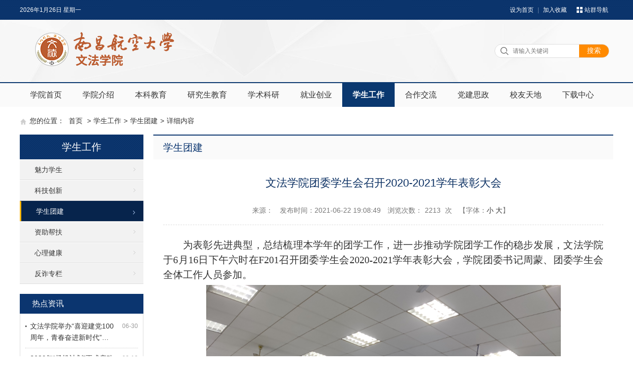

--- FILE ---
content_type: text/html; charset=utf-8
request_url: https://wenfa.nchu.edu.cn/xsfc/xstj/content_106799
body_size: 14796
content:
<!DOCTYPE html>
<html>
<head>
    <meta http-equiv="Content-Type" content="text/html; charset=utf-8" />
    <meta name="application-name" content="文法学院 - 南昌航空大学" />
    <meta http-equiv="X-UA-Compatible" content="IE=edge" />
    <meta name="renderer" content="webkit" />
    <meta name="format-detection" content="telephone=no, email=no">
    <meta name="HandheldFriendly" content="true" />
    <meta name ="SiteName" content = "文法学院 - 南昌航空大学" />
<meta name ="SiteDomain" content = "wenfa.nchu.edu.cn" />
<meta name ="SiteIDCode" content = "" />
<meta name ="ColumnName" content = "学生团建" />
<meta name ="ColumnDescription" content = "学生团建" />
<meta name ="ColumnKeywords" content = "学生团建" />
<meta name ="ColumnType" content = "学生团建" />
<meta name ="ArticleTitle" content = "文法学院团委学生会召开2020-2021学年表彰大会" />
<meta name ="PubDate" content = "2021-06-22 19:08" />
<meta name ="ContentSource" content = "本站发布" />
<meta name ="Keywords" content = "" />
<meta name ="Author" content = "" />
<meta name ="Description" content = "为表彰先进典型，总结梳理本学年的团学工作，进一步推动学院团学工作的稳步发展，文法学院于6月16日下午六时在F201召开团委学生会2020-2021学年表彰大会，学院团委书记周蒙、团委学生会全体工作人员参加。
在齐唱团歌后，团委副书记洪茹同学对本学期开展的“学党史、强信念、跟党走”党史学习教育系列活动进行总结。随后，洪茹、秦玮蔚、丁敬哲、董硕四名同学依次进行述职，从工作内容、成长经历、能力提升和未来展望几个方面分享了自身的所思、所想、所得。会议最后，由周蒙老师宣读表彰名单，为优秀部门、优秀干部和优秀干事颁奖。在讲话中，她对全体工作人员一直以来的辛勤付出表现感谢和肯定，勉励全体学生干部要以此次表彰" />
<meta name ="Image" content = "https://wenfa.nchu.edu.cn/upload/wenfa/contentmanage/article/image/2021/06/22/b17dd3f6e15b48a58fea397963308c8a.png" />
<meta name ="Url" content = "http://wenfa.nchu.edu.cn/xsfc/xstj/content_106799" />
<meta name ="SiteId" content = "71" />

      
    <title>文法学院团委学生会召开2020-2021学年表彰大会_学生团建_学生工作_文法学院 - 南昌航空大学</title>
    <link href="/content/_common/assets/content/font-awesome.min.css?v=eZrrJcwDc_3uDhsdt61sL2oOBY362qM3lon1gyExkL0" rel="stylesheet" />
    <link href="/content/_common/base/css/fontpower-webfont.css?v=s9cOw4BG4-2AKiRw7Gd-c4xe3gJ2nW9OfSVGyA6p9v0" rel="stylesheet" />
    <link href="/content/_common/base/css/power.css?v=o2n3j0q0zbqyYzkc6tVtSPqToH5YvICIfLI-xq6pv-Y" rel="stylesheet" />
    

<script src="/content/_common/assets/scripts/jquery.min.js?v=_JqT3SQfawRcv_BIHPThkBvs0OEvtFFmqPF_lYI_Cxo"></script>
<script src="/content/_common/assets/scripts/jquery-migrate.min.js?v=UnTxHm-zKuDPLfufgEMnKGXDl6fEIjtM-n1Q6lL73ok"></script>
    <script src="/content/_common/assets/scripts/js.cookie.js?v=fSOF1sQ7YWzpm5g9GTJEMuHwRVYeXuKA1RgI-Y-FJkQ"></script>
    <script src="/content/_common/base/js/webcommon.js?v=ljW6i7rKHEUp59lc_zfhwnswI9i0_GLgUiLfR8GAMUw"></script>
    <script src="/content/_common/base/js/layer/layer.js?v=7ulLQZouH0p6VGUW90LUI9QTNlL8MitIZ-oprJ0wBTA"></script>
    <script src="/content/_common/base/js/jquery.superslide.js?v=-uTqIzBVTtTOpcse3fJI4HgptWeGwENKZhqVGlgg0aI"></script>
    <script src="/content/_common/assets/scripts/qrcode.min.js?v=VwTSk-oDc8NacK7415pFFRIgTj-o9BNTdIxOht_a-q0"></script>
    <script src="/content/_common/base/js/power.core.js?v=8VaqCndCsvvwN_WRkqmKC1m7mEU11hQeEr0GJs3Raxo"></script>
    <script src="/content/_common/base/js/power.security.csrf.js?v=-NeDFzKy4NqA-WcwXnwG7GQS7J55rKlQwwA1P9qfbCQ"></script>
    <script src="/content/_common/base/js/power.config.js?v=gMBZnapYuyb7W6lHxkmbDF5LJa0KPIuu0Uo6zUnI4cw"></script>
    <script src="/content/_common/base/js/power.loadgrayscale.js?v=tSaIbhddqyAHEWXm2Q3XnODfNUXEf599_9HDO-S9CF8"></script>
    <script src="/content/_common/assets/scripts/js-xss-1.0.14.js?v=gXfKF4SfsQggRzt5--R_1qzX_ALk0NUX4SyKT4W9CVM"></script>
    <script src="/content/_common/base/js/power.ui.captcha.js?v=Cegq4_PrIWi3ZVkSo6W3Wk3dlGLajS8QNhg0q86TqCY"></script>
    <script src="/content/_common/base/js/power.ui.js?v=dzxdCRk-tCmkPLzVW16gMY5Go0SsnQaYwZ7SGgTfgEA"></script>
    
    <link href="/content/wenfa/base/css/module.css?v=oZI90K_LPJUyRuwcRX3LDPbzGel3_MCYJ7cQpXQ1dAs" rel="stylesheet" type="text/css" />
    <link href="/content/wenfa/base/css/default.css?v=GKQhyTNljGa13eEgP8iGpVocrezMwEDtLF-PzqpiGbo" rel="stylesheet" type="text/css" />
    
    <link href="/content/_common/base/css/power-comment.css?v=Bd-9dNNh5g5xe4p9NpBja_U8MSRa20sdpT-5IYr2spg" rel="stylesheet" />
    <link href="/content/wenfa/contentmanage/css/page.css?v=utReIx7yubUnaXI45NBSSQGmLsGHy6rgpBD7CApX_UE" rel="stylesheet" />


</head>
<body>
    
<script src="/content/_common/base/js/browserlowversiontips.js?v=vdcWtikkxhFHbopFV4JXHgTs766wwJDF1f1_h38h8-Q"></script>
<script>
</script>
    
<div class="wrap">
    



<div class="topBar">
    <div class="siteWidth clearfix">
        <span class="links">
            <a class="setHome" onClick="SetHome(this,'https://wenfa.nchu.edu.cn')">设为首页</a> | <a class="fav" href="javascript:AddFavorite('https://wenfa.nchu.edu.cn','文法学院 - 南昌航空大学')">加入收藏</a>


<dl class="site" id="siteLast">
    <dt>站群导航</dt>
    <dd>
            <h3 class="h"><span><a href="https://www.nchu.edu.cn" target="_bank">南昌航空大学</a></span></h3>
                <h3><span>党政管理</span><i></i></h3>
                <ul>
                            <li><a href="https://dzb.nchu.edu.cn">党办校办</a></li>
                            <li><a href="https://zzb.nchu.edu.cn">组织部</a></li>
                            <li><a href="https://xcb.nchu.edu.cn">党委宣传部</a></li>
                            <li><a href="https://jiwei.nchu.edu.cn">纪委</a></li>
                            <li><a href="https://tzb.nchu.edu.cn">统战部</a></li>
                            <li><a href="https://jgdw.nchu.edu.cn">机关党委</a></li>
                            <li><a href="https://xgc.nchu.edu.cn">学工处</a></li>
                            <li><a href="https://xlzx.nchu.edu.cn">心理咨询中心</a></li>
                            <li><a href="https://zhzy.nchu.edu.cn">保卫处</a></li>
                            <li><a href="https://fzgh.nchu.edu.cn">发展规划处</a></li>
                            <li><a href="https://rsc.nchu.edu.cn">人事处</a></li>
                            <li><a href="https://jwc.nchu.edu.cn">教务处</a></li>
                            <li><a href="https://kjc.nchu.edu.cn">科技处</a></li>
                            <li><a href="https://jcc.nchu.edu.cn">计划财务处</a></li>
                            <li><a href="https://zsjy.nchu.edu.cn">招生就业管理处</a></li>
                            <li><a href="https://sjc.nchu.edu.cn">审计处</a></li>
                            <li><a href="https://hq.nchu.edu.cn">后勤管理处</a></li>
                            <li><a href="https://jjc.nchu.edu.cn">基建处</a></li>
                            <li><a href="https://ssc.nchu.edu.cn">国有资产与实验室管理处</a></li>
                            <li><a href="https://intl.nchu.edu.cn">国际合作与交流处</a></li>
                            <li><a href="https://ltxc.nchu.edu.cn">离退休处</a></li>
                            <li><a href="https://yjs.nchu.edu.cn">研究生院/研究生工作部</a></li>
                </ul>
                <h3><span>群团机构</span><i></i></h3>
                <ul>
                            <li><a href="https://tuanwei.nchu.edu.cn">校团委</a></li>
                            <li><a href="https://chgh.nchu.edu.cn">工会委员会</a></li>
                </ul>
                <h3><span>教学机构</span><i></i></h3>
                <ul>
                            <li><a href="https://mse.nchu.edu.cn">材料科学与工程学院</a></li>
                            <li><a href="https://huanhua.nchu.edu.cn">环境与化学工程学院</a></li>
                            <li><a href="https://hkzzgc.nchu.edu.cn">航空制造与机械工程学院</a></li>
                            <li><a href="https://sie.nchu.edu.cn">信息工程学院</a></li>
                            <li><a href="https://waiyu.nchu.edu.cn">外国语学院</a></li>
                            <li><a href="https://fxq.nchu.edu.cn">航空宇航学院</a></li>
                            <li><a href="https://sx.nchu.edu.cn">数学与信息科学学院</a></li>
                            <li><a href="https://cgxy.nchu.edu.cn">仪器科学与光电工程学院</a></li>
                            <li><a href="https://em.nchu.edu.cn">经济管理学院</a></li>
                            <li><a href="https://tiyu.nchu.edu.cn">体育学院</a></li>
                            <li><a href="https://tujian.nchu.edu.cn">土木与交通学院</a></li>
                            <li><a href="https://art.nchu.edu.cn">艺术与设计学院</a></li>
                            <li><a href="https://mkszyxy.nchu.edu.cn">马克思主义学院</a></li>
                            <li><a href="https://wenfa.nchu.edu.cn">文法学院</a></li>
                            <li><a href="https://music.nchu.edu.cn">航空服务与音乐学院</a></li>
                            <li><a href="https://ss.nchu.edu.cn">软件学院</a></li>
                            <li><a href="https://gjxy.nchu.edu.cn">国际教育学院</a></li>
                            <li><a href="https://hk.nchu.edu.cn">民航学院（飞行学院）</a></li>
                            <li><a href="https://jxjy.nchu.edu.cn">职业与继续教育学院</a></li>
                            <li><a href="https://gc.nchu.edu.cn">工程训练中心</a></li>
                            <li><a href="https://csc.nchu.edu.cn">创新创业学院</a></li>
                            <li><a href="https://dlny.nchu.edu.cn">动力与能源学院（航空发动机学院）</a></li>
                            <li><a href="https://xp.nchu.edu.cn">孝彭书院</a></li>
                </ul>
                <h3><span>教辅科研</span><i></i></h3>
                <ul>
                            <li><a href="https://zbcg.nchu.edu.cn">招标采购中心</a></li>
                            <li><a href="https://pinggu.nchu.edu.cn">教育教学评估中心</a></li>
                            <li><a href="https://nic.nchu.edu.cn">现教与信息中心</a></li>
                            <li><a href="https://lib.nchu.edu.cn">图书馆</a></li>
                            <li><a href="https://dag.nchu.edu.cn">档案馆</a></li>
                            <li><a href="https://yiyuan.nchu.edu.cn">校医院</a></li>
                            <li><a href="https://fuxiao.nchu.edu.cn">附属学校</a></li>
                            <li><a href="https://zcgs.nchu.edu.cn">昌航资产公司</a></li>
                            <li><a href="https://fxcs.nchu.edu.cn">分析测试中心</a></li>
                            <li><a href="https://pec.nchu.edu.cn">物理实验中心</a></li>
                            <li><a href="https://szjyzx.nchu.edu.cn">大学生素质教育中心</a></li>
                </ul>
                <ul>
                </ul>
    </dd>
</dl>
<script>hover($("#siteLast"),"on"); //显示站群导航 </script>
        </span>
        <script src="/content/_common/base/js/show_date.js?type=1"></script>
    </div>
</div>
<!-- header S -->
<header id="header">
    <div class="siteWidth logoBar">
        <h1 class="logo" title="文法学院 - 南昌航空大学">
            <a href="https://wenfa.nchu.edu.cn"><img src="/upload/main/site/logo/image/1b508b9703a0483f939ead4b3c28b31a.png" /></a>
        </h1>
        

<link href="/content/_common/search/css/modal.css?v=4GMyKC5VWxoNHQBXL0og_GmY6pcxdSLoGyFQ459Mfa8" rel="stylesheet" />

<div class="s-form">
    <div class="input-box">
        <input type="text" class="from-control" id="inputkeyword" maxlength="50" name="wd" data-url="/SearchKeywordRecord/GetAssociativeWord" placeholder="请输入关键词" autocomplete="off" value="" spellcheck="false">
        <div class="dropdown-word">
            <ul></ul>
        </div>
    </div>
    <div class="btn-box">
        <input type="hidden" id="loweridentifier" name="lsi" value="">
        <a class="searchBtn" href="javascript:gSearch()" data-val-captcha-visible-url="/captcha/IsValCodeVisible">搜索</a>
    </div>
</div>



<div id="VolidateCodeDiv" class="modal in" aria-hidden="false" style="display: none;">
    <div class="modal-dialog">
        <div class="modal-content">
            <div class="modal-header">
                <button type="button" class="close"><span aria-hidden="true">×</span></button>
                <h4 class="modal-title">搜索过于频繁，请输入验证码</h4>
            </div>
            <div class="modal-body">
                <div class="container-fluid">
                    <div style="max-height: 600px;">
                        <input id='js-ticket-search' name='CaptchaTicket' type='hidden' data-val='true' data-val-required='请点击验证!'>
                        <input id='js-ticketId-search' name='CaptchaTicketId' type='hidden'>
                        <input id='js-btn-verify-search' type='button' value='点击验证' class='form-control btn btn-gray btn-block'>
                        <span class='field-validation-valid' hidden data-valmsg-for='Ticket' id='captchaticketvalid-search' data-valmsg-replace='true'></span>
                        <input data-val="true" data-val-captcha-url="/captcha/validate" id="SearchValidateCode" type="hidden">
                    </div>
                </div>
            </div>
            <div class="modal-footer">
                <a class="btn btn-sm btn-primary" id="confirmNotApprove" data-ajax="true" data-id="search">确定</a>
            </div>
        </div>
    </div>
</div>
<div class="modal-backdrop in"></div>

<script src="/content/_common/base/js/power.security.csrf.js?v=-NeDFzKy4NqA-WcwXnwG7GQS7J55rKlQwwA1P9qfbCQ"></script>
<script src="/content/_common/fulltextsearch/js/default-site-search-box.js?v=ACbRoVJ1FKhz3DPPasjDsHsQ1_UuxB_R9plewrmw4O4"></script>
<script src="/content/_common/fulltextsearch/js/power.fulltextsearch.captchamodal.js?v=xi94hUdgZ170pmxL0k0TGjz9ofVU68k7E9l1p_G4KYc"></script>
<script src="/content/_common/fulltextsearch/js/power.fulltextsearch.wordselect.js?v=7kwztIYCApMr45et6iWJ_WrdP4LBiURt5p0JCB0P0R8"></script>
<script>
    document.getElementById("inputkeyword").onkeydown = function (e) {
        e = e || window.event;
        if (e.keyCode == 13) {
            gSearch();
        }
    };

    function checkChinese(obj) {
        if (obj.length != 0) {
            if (obj.match(/^[\u4e00-\u9fa5]+$/))
                return true;
            else
                return false;
        } else {
            return false;
        }
    }
    function textlength(str) {
        var len = 0;
        for (var i = 0; i < str.length; i++) {
            var c = str.charCodeAt(i);
            //单字节加1
            if ((c >= 0x0001 && c <= 0x007e) || (0xff60 <= c && c <= 0xff9f)) {
                len++;
            }
            else {
                len += 2;
            }
        }

        return len;
    };

    function gSearch() {
        var normalsearch = $("#normalsearch").val();
        var indexitemid = $('#indexitemid').val();
        var keyword = $('[id=inputkeyword]').filter(':visible').val();
        var route = "s";

        var siteIdentifier = $('#loweridentifier').val();

        var kword = '';
        var isSearch = true;
        // 判断关键词是否含有空格
        if (keyword.indexOf(" ") > -1) {
            var arr = keyword.split(' ');
            var ii = arr.length;
            while (ii--) {
                // 判断是中文还是英文
                if (checkChinese(arr[ii])) {
                    //判断中文字节是否大于2个字，少于2个字移除。
                    if (textlength(arr[ii]) < 4) {
                        arr.splice(ii, 1);
                    }
                }
            }

            kword = arr.join(' ');
        }
        else {
            // 不含有空格就判断是中文还是英文
            if (checkChinese(keyword)) {
                //判断中文字节是否大于2个字，少于2个字提示。
                if (textlength(keyword) < 4) {
                    alert("搜索关键词必须大于或等于2个字符！");
                    isSearch = false;
                }
                else {
                    kword = keyword;
                }
            } else {
                kword = keyword;
            }
        }

        //少于2个字不允许搜索。
        if (!isSearch) {
            return;
        }

        keyword = kword;

        if (keyword == '' || keyword == "请输入关键词") {
            alert("请输入关键词");
        } else {
            var params = "";
            if (normalsearch && normalsearch === 'true') {
                params += '&st=2' +
                    '&ns=' +
                    normalsearch +
                    '&iiid=' +
                    indexitemid;
            }

            if (siteIdentifier && siteIdentifier != "") {
                params += '&lsi=' + siteIdentifier;
            }

            validateCode(function () {
                var siteId = 71;
                var validCode = $("#SearchValidateCode").val();
                window.location =
                    'https://wenfa.nchu.edu.cn/' + route + '?sid=' + siteId + '&wd=' + encodeURIComponent(keyword) + params + '&vc=' + validCode;
            });
        }
    }
</script>
    </div>

    <div class="nav">
        <div class="siteWidth">
            

<ul id="mainNav" class="mainNav">
    <li class="li1 first1" id="li-home">
        <h3 class="h1">
                <a class="a1" href='https://wenfa.nchu.edu.cn'>学院首页</a>
        </h3>
    </li>

        <li class="li1 hasUl1" id="li-xyjs">
            <h3 class="h1">
                <a class="a1" href="/xyjs" title="学院介绍">学院介绍</a>
            </h3>
                <ul class="ul1">
                        <li class="li2 first2 hasUl2" id="li-yzjy">
                            <h3 class="h2"><a class="a2" href="/xyjs/yzjy" title="院长寄语">院长寄语</a></h3>
                        </li>
                        <li class="li2 hasUl2" id="li-xyjj">
                            <h3 class="h2"><a class="a2" href="/xyjs/xyjj" title="学院简介">学院简介</a></h3>
                        </li>
                        <li class="li2 hasUl2" id="li-xrld">
                            <h3 class="h2"><a class="a2" href="/xyjs/xrld" title="现任领导">现任领导</a></h3>
                        </li>
                        <li class="li2 hasUl2" id="li-xyjg">
                            <h3 class="h2"><a class="a2" href="/xyjs/xyjg" title="学院机构">学院机构</a></h3>
                        </li>
                        <li class="li2 hasUl2" id="li-xyfg">
                            <h3 class="h2"><a class="a2" href="/xyjs/xyfg" title="学院风光">学院风光</a></h3>
                        </li>
                        <li class="li2 hasUl2" id="li-zsxx">
                            <h3 class="h2"><a class="a2" href="/xyjs/zsxx" target="_blank" title="系部介绍">系部介绍</a></h3>
                        </li>
                        <li class="li2 last2 hasUl2" id="li-xyzd">
                            <h3 class="h2"><a class="a2" href="/xyjs/xyzd" target="_blank" title="学院制度">学院制度</a></h3>
                        </li>
                </ul>
        </li>
        <li class="li1 hasUl1" id="li-bkjy">
            <h3 class="h1">
                <a class="a1" href="/bkjy" target="_blank" title="本科教育">本科教育</a>
            </h3>
                <ul class="ul1">
                        <li class="li2 first2 hasUl2" id="li-zyjs">
                            <h3 class="h2"><a class="a2" href="/bkjy/zyjs" title="专业介绍">专业介绍</a></h3>
                        </li>
                        <li class="li2 hasUl2" id="li-jxtd">
                            <h3 class="h2"><a class="a2" href="/bkjy/jxtd" title="教学团队">教学团队</a></h3>
                        </li>
                        <li class="li2 last2 hasUl2" id="li-sjjx">
                            <h3 class="h2"><a class="a2" href="/bkjy/sjjx" title="本科教育教学审核评估专栏">本科教育教学审核评估专栏</a></h3>
                        </li>
                </ul>
        </li>
        <li class="li1 hasUl1" id="li-yjsjy">
            <h3 class="h1">
                <a class="a1" href="/yjsjy" title="研究生教育">研究生教育</a>
            </h3>
                <ul class="ul1">
                        <li class="li2 last2 hasUl2" id="li-ssdjj">
                            <h3 class="h2"><a class="a2" href="/yjsjy/ssdjj" title="硕士点简介">硕士点简介</a></h3>
                        </li>
                </ul>
        </li>
        <li class="li1 hasUl1" id="li-xsky">
            <h3 class="h1">
                <a class="a1" href="/xsky" title="学术科研">学术科研</a>
            </h3>
                <ul class="ul1">
                        <li class="li2 last2 hasUl2" id="li-xsdt">
                            <h3 class="h2"><a class="a2" href="/xsky/xsdt" title="学术动态">学术动态</a></h3>
                        </li>
                </ul>
        </li>
        <li class="li1 hasUl1" id="li-jycy">
            <h3 class="h1">
                <a class="a1" href="/jycy" title="就业创业">就业创业</a>
            </h3>
                <ul class="ul1">
                        <li class="li2 first2 hasUl2" id="li-jyxx">
                            <h3 class="h2"><a class="a2" href="/jycy/jyxx" title="就业信息">就业信息</a></h3>
                        </li>
                        <li class="li2 hasUl2" id="li-jyzc">
                            <h3 class="h2"><a class="a2" href="/jycy/jyzc" title="就业政策">就业政策</a></h3>
                        </li>
                        <li class="li2 hasUl2" id="li-jyzd">
                            <h3 class="h2"><a class="a2" href="/jycy/jyzd" title="就业指导">就业指导</a></h3>
                        </li>
                        <li class="li2 last2 hasUl2" id="li-cybf">
                            <h3 class="h2"><a class="a2" href="/jycy/cybf" title="创业帮扶">创业帮扶</a></h3>
                        </li>
                </ul>
        </li>
        <li class="li1 hasUl1 on1" id="li-xsfc">
            <h3 class="h1">
                <a class="a1" href="/xsfc" title="学生工作">学生工作</a>
            </h3>
                <ul class="ul1">
                        <li class="li2 first2 hasUl2" id="li-mlxs">
                            <h3 class="h2"><a class="a2" href="/xsfc/mlxs" title="魅力学生">魅力学生</a></h3>
                        </li>
                        <li class="li2 hasUl2" id="li-kjcx">
                            <h3 class="h2"><a class="a2" href="/xsfc/kjcx" title="科技创新">科技创新</a></h3>
                        </li>
                        <li class="li2 hasUl2 on2" id="li-xstj">
                            <h3 class="h2"><a class="a2" href="/xsfc/xstj" title="学生团建">学生团建</a></h3>
                        </li>
                        <li class="li2 hasUl2" id="li-zzbf">
                            <h3 class="h2"><a class="a2" href="/xsfc/zzbf" title="资助帮扶">资助帮扶</a></h3>
                        </li>
                        <li class="li2 hasUl2" id="li-xljk">
                            <h3 class="h2"><a class="a2" href="/xsfc/xljk" title="心理健康">心理健康</a></h3>
                        </li>
                        <li class="li2 last2 hasUl2" id="li-xljk2">
                            <h3 class="h2"><a class="a2" href="/xsfc/xljk2" title="反诈专栏">反诈专栏</a></h3>
                        </li>
                </ul>
        </li>
        <li class="li1 hasUl1" id="li-hzjl">
            <h3 class="h1">
                <a class="a1" href="/hzjl" title="合作交流">合作交流</a>
            </h3>
                <ul class="ul1">
                        <li class="li2 first2 hasUl2" id="li-lxxx">
                            <h3 class="h2"><a class="a2" href="/hzjl/lxxx" title="留学信息">留学信息</a></h3>
                        </li>
                        <li class="li2 last2 hasUl2" id="li-hzbx">
                            <h3 class="h2"><a class="a2" href="/hzjl/hzbx" title="合作办学">合作办学</a></h3>
                        </li>
                </ul>
        </li>
        <li class="li1 hasUl1" id="li-djsz">
            <h3 class="h1">
                <a class="a1" href="/djsz" title="党建思政">党建思政</a>
            </h3>
                <ul class="ul1">
                        <li class="li2 first2 hasUl2" id="li-zzjg">
                            <h3 class="h2"><a class="a2" href="/djsz/zzjg" title="组织机构">组织机构</a></h3>
                        </li>
                        <li class="li2 hasUl2" id="li-gzzd">
                            <h3 class="h2"><a class="a2" href="/djsz/gzzd" title="规章制度">规章制度</a></h3>
                        </li>
                        <li class="li2 last2 hasUl2" id="li-ztjy">
                            <h3 class="h2"><a class="a2" href="/djsz/ztjy" target="_blank" title="学习教育">学习教育</a></h3>
                        </li>
                </ul>
        </li>
        <li class="li1 hasUl1" id="li-xytd">
            <h3 class="h1">
                <a class="a1" href="/xytd" title="校友天地">校友天地</a>
            </h3>
                <ul class="ul1">
                        <li class="li2 last2 hasUl2" id="li-xydt">
                            <h3 class="h2"><a class="a2" href="/xytd/xydt" title="校友动态">校友动态</a></h3>
                        </li>
                </ul>
        </li>
        <li class="li1 hasUl1" id="li-xzzx">
            <h3 class="h1">
                <a class="a1" href="/xzzx" title="下载中心">下载中心</a>
            </h3>
                <ul class="ul1">
                        <li class="li2 first2 hasUl2" id="li-jswd">
                            <h3 class="h2"><a class="a2" href="/xzzx/jswd" title="教师文档">教师文档</a></h3>
                        </li>
                        <li class="li2 last2 hasUl2" id="li-xswd">
                            <h3 class="h2"><a class="a2" href="/xzzx/xswd" title="学生文档">学生文档</a></h3>
                        </li>
                </ul>
        </li>
</ul>

    <script type="text/javascript">
        (function () {
            var navST;
            var navST1;
            var name = 'mainNav';
            var t = 200;
            var type = 2;
            var removeOn = 'False';
            var effect = 'fade';
            var appendItem = '#';
            var li = "#" + name + " li";
            var index = 0;

            if (!$("#" + name + " .li1").hasClass("on1")) {
                $("#" + name + " .li1").first().addClass("on1");
            } //默认第一个加.on1类
            index = $("#" + name + " .li1").index($("#" + name + " .on1"));

            //鼠标离开导航后，回复默认.on1类位置
            $("#" + name)
                .hover(
                    function () {
                        if (navST1 != null) {
                            clearTimeout(navST1);
                        }
                    },
                    function () {
                        navST1 = setTimeout(function () {
                            $("#" + name + " .li1").removeClass("on1").eq(index).addClass("on1");
                        },
                            500);
                    }
                );

            if (type == '1') {
                li = "#" + name + " .li1";
            }
            if (appendItem != '#') { //插入内容
                var appendHtml = $(appendItem).html();
                $(li).first().append(appendHtml);
                $(appendItem).remove();
            }

            if (type == '3') {
                $("#" + name + " .on1").find("ul").first().show();
            }

            $(li)
                .hover(function () {
                    var curItem = $(this);
                    var onNum = (curItem.attr("class").split(" "))[0].replace("li", "");
                    $(li).removeClass("on" + onNum);
                    curItem.addClass("on" + onNum);
                    navST = setTimeout(function () { //延时触发

                        if ($("ul:first", curItem).css("display") != "block") {
                            $(li + " .ul" + onNum).hide();
                            if (effect == 'fade') {
                                $("ul:first", curItem).fadeIn(t);
                            } else {
                                $("ul:first", curItem).slideDown(t);
                            }
                        };
                        navST = null;
                    },
                        t);
                },
                    function () {
                        if (navST != null) {
                            clearTimeout(navST);
                        }
                        if (type == '1' || type == '2') {
                            if (effect == 'fade') {
                                $(this).find("ul").first().fadeOut(t);
                            } else {
                                $(this).find("ul").first().slideUp(t);
                            }
                        }
                        if (removeOn == 'True') {
                            $(this).removeClass("on1");
                        }
                    },
                    t); //end hover
        })()
    </script>

        </div>
    </div>


</header>
<!-- header E -->
    

<div class="path">
<em>您的位置： </em><a href="/">首页</a>
&gt;<a href="/xsfc" title="学生工作">学生工作</a>&gt;<a href="/xsfc/xstj" title="学生团建">学生团建</a>&gt;<span>详细内容</span></div>
<!-- content S -->
<div id="content">
    <!-- side S -->
    <aside class="side">
        


         <div id="sideMenu">
            <div class="hd">
                <h3><span>学生工作</span></h3>
            </div>
            <div class="bd">
                <ul class="menuList">
                        <li><a href="/xsfc/mlxs" title="魅力学生">魅力学生</a></li>
                        <li><a href="/xsfc/kjcx" title="科技创新">科技创新</a></li>
                        <li class="on"><a href="/xsfc/xstj" title="学生团建">学生团建</a></li>
                        <li><a href="/xsfc/zzbf" title="资助帮扶">资助帮扶</a></li>
                        <li><a href="/xsfc/xljk" title="心理健康">心理健康</a></li>
                        <li><a href="/xsfc/xljk2" title="反诈专栏">反诈专栏</a></li>
                </ul>
            </div>
        </div>

<script>
    if (jQuery("#sideMenu .bd li").size() === 0) {
        jQuery("#sideMenu").hide();
    }
</script>
    <div id="datalist"></div>
<input data-ajax="true" data-ajax-areaName="" data-ajax-cacheMinutes="15" data-ajax-mode="after" data-ajax-parameter="{&quot;NodeId&quot;:7000033}" data-ajax-partial-view-name="侧栏-热点资讯" data-ajax-update="#datalist" data-ajax-url="/Ajax/AjaxPartial" data-ui-type="ajaxpartial" type="hidden"></input>
    </aside>
    <!-- side E -->
    <!-- mainContent S -->
    <div class="mainContent">
        <div class="mainBox">
            <div class="mHd">

                <h3><span>学生团建</span></h3>
            </div>
            <div class="mBd">

                <!-- 正文内容 S -->
                




                <article class="articleCon">
                    <div class="printArea" data-power-area='content'>
                        <!-- 标题 -->
                        <h2 class="title">
                            文法学院团委学生会召开2020-2021学年表彰大会
                            <div class="subheading"></div>
                        </h2>
                        <div class="property">
                            <span>来源： </span> <span>发布时间：2021-06-22 19:08:49</span> <span>浏览次数：<span data-power-hits-action="/contentmanage/ajax/getandupdate" data-power-hits-count="2181" data-power-hits-id="106799" data-power-hits-mold="article" data-power-hits-nodeid="7000033" data-power-hits-open="true"></span> 次</span> <span class="size">【字体：<a href="javascript:;" data-power-command="reducefont">小</a> <a href="javascript:;" data-power-command="enlargefont">大</a>】</span>
                            
<span class="" id="content_AdminEdit"></span>
<script>
    $(function () {
        if (106799> 0) {
            var url = '/contentmanage/article/ajaxcheckcontentedit/106799';
            var currentPageUrl = window.location.href;

            var params = new URLSearchParams(currentPageUrl);
            if (params.has('ispreview') && params.get('ispreview') === 'true') {
                return;
            }
            
            $.get(url, function (data) {
                if (data.Code == 0 && data.Url != '') {
                    $("#content_AdminEdit").html("【<a href='" + data.Url + "' target='_blank'>进入后台编辑</a>】")
                }
            })
        }
    });
</script>
                        </div>
                        <!-- 正文 -->
                        <div class="conTxt" data-power-defaultFontSize="14" data-power-defaultLineHeight="2" data-power-imgMaxWidth="800">
                            <p style="text-indent: 40px; text-align: justify; line-height: 150%"><span style="font-family: 仿宋; line-height: 150%; font-size: 20px"><span style="font-family: 仿宋">为表彰先进典型，总结梳理本学年的团学工作，进一步推动学院团学工作的稳步发展，文法学院于</span><span style="font-family: 仿宋">6月16日下午六时在F201召开团委学生会2020-2021学年表彰大会，学院团委书记周蒙、团委学生会全体工作人员参加。</span></span></p><p style="text-align: center"><span style="font-family: 仿宋; line-height: 150%; font-size: 20px"><span style="font-family: 仿宋"><img src="/upload/wenfa/contentmanage/article/image/2021/06/22/b17dd3f6e15b48a58fea397963308c8a.png" alt="b17dd3f6e15b48a58fea397963308c8a.png"></span></span></p><p style="text-align: center"><span style="font-family: 仿宋; line-height: 150%; font-size: 20px"><span style="font-family: 仿宋"><img src="/upload/wenfa/contentmanage/article/image/2021/06/22/1e1be8d0df6646b1ab542fa79b02d312.png" alt="1e1be8d0df6646b1ab542fa79b02d312.png"></span></span></p><p style="text-indent: 40px; text-align: justify; line-height: 150%"><span style="font-family: 仿宋; line-height: 150%; font-size: 20px"><span style="font-family: 仿宋">在齐唱团歌后，团委副书记洪茹同学对本学期开展的</span><span style="font-family: 仿宋">“学党史、强信念、跟党走”党史学习教育系列活动进行总结。随后，洪茹、秦玮蔚、丁敬哲、董硕四名同学依次进行述职，从工作内容、成长经历、能力提升和未来展望几个方面分享了自身的所思、所想、所得。会议最后，由周蒙老师宣读表彰名单，为优秀部门、优秀干部和优秀干事颁奖。在讲话中，她对全体工作人员一直以来的辛勤付出表现感谢和肯定，勉励全体学生干部要以此</span></span><span style="font-family: 仿宋; line-height: 150%; font-size: 20px">次</span><span style="font-family: 仿宋; line-height: 150%; font-size: 20px">表彰大会为契机，总结经验和教训，认真思考和谋划今后的工作，同心同德、共同奋斗，努力开创学院团学工作的新局面。</span></p><p><br></p>
                            



<div class="auditRecordcss">
</div>
                        </div>
                    </div>
                    


                    


                    

                    



                    <div class="userControl">

                        <a href="javascript:;" class="dyBtn" data-power-command="printarea">【打印正文】</a>
                    </div>

                    


<div class="others" id="prevAndNextContent"></div>
<input type="hidden" name="isPreview" value="1" />

<script>
    if ($("input[name='isPreview']").val() == "1") {
        $.ajax({
            url:
                "/contentmanage/ajax/getprevandnextcontent?nodeId=7000033&contentId=106799&moldType=Article&showPublishTime=true&prevClass=prev&nextClass=next&unit=%e6%9d%a1&priorityOrderByPublishDate=False",
            success: function (view) {
                $('#prevAndNextContent').html(view.html);
            }
        });
    }
</script>
                </article>
                <!-- 正文内容 E -->

            </div>
        </div>
    </div>
    <!-- mainContent E -->
</div>


<!-- content E -->



<input type="hidden" id="allowDownloadVideo" value="false" />



<!-- footer S -->
<footer id="footer">
    <div class="siteWidth">
        <ul class="links">



            <li  class="li1 first  ">
                <a class="tit" href="/qt/yssm" title="隐私说明">隐私说明</a>
            </li>
            <li  class="li2  ">
                <a class="tit" href="/qt/wzdt" title="网站地图">网站地图</a>
            </li>
            <li  class="li3  ">
                <a class="tit" href="/qt/yjfk" title="意见反馈">意见反馈</a>
            </li>
            <li  class="li4 last  ">
                <a class="tit" href="/qt/lxwm" title="联系我们">联系我们</a>
            </li>
 </ul>
        <div class="copyRight">
            <p>all rights reserved 　 南昌航空大学文法学院版权所有</p><p><br></p>
        </div>
       
    </div>
</footer>
<!-- footer E -->
</div>

        <input type="hidden" id="currentsiteinfo" data-siteurl="71" data-siteidentifier="wenfa" data-domain="wenfa" data-enablecatalogdomain="False" data-siteajaxrequestprefix="/" data-discolorationstylecode="" />
        <script>
            window.top.siteId = 71;
            window.sessionStorage['disallowSavePdf_71'] = false;
        </script>
        <script src="/content/_common/base/js/power.js?v=3PPwagqmXQVrpJCQUtRBCZckC3aVdGdJwtSVvVPpGjs"></script>
    <script src="/content/_common/assets/scripts/jweixin.min.js?v=dDYm9BFFSUhk0GMNp3VV9HU3d6tsJTZUov7WHPoPh84"></script>
    <script src="/content/_common/base/js/power-weixinshare.js?v=X5H2_jE-DjZHVC4tS4FOe_vVTit9zpdkFNxfI5hgxZI"></script>
    <script src="/content/_common/base/js/jquery.gbk.js?v=l4cODD4_VbZ3qnfhFACwYN6CCkcGAs8rF4H43bEuuWw"></script>
    <script src="/content/_common/base/js/grayscale.js?v=NhOkL8z9FP_XF2XbMVMheqz3rzAzdbqOQ6Ugn1KFcew"></script>
    <script src="/content/_common/base/js/power.loadgrayscaleforie.js?v=ut3URo2Ih340lrVjqmSurHhTHQeGu429552kivU7YRA"></script>
    
    
    <script src="/content/_common/assets/scripts/jquery.PrintArea.js?v=qwy14mCQT5G0YGaCpemeJ9wBcWSzdEb6xa0FWZ5PxEg"></script>
    <script src="/content/_common/assets/ueditor/ueditor.parse.min.js?v=YnODmPc6IJftFt2hSd8zhcAA4DtfR0Fwm1nhfZVpCo8"></script>
    <script src="/content/_common/base/js/article.js?v=r15U2XKdcSohOx8GVEMRBy7jvic4rX8tiFWxMvXPaC4"></script>


    <script>
        // 批量替换三级域名站点链接https为http
        var host = window.location.host;
        var reg = new RegExp('https:\/\/' + host, 'g');
        if (host.split('.').length > 4) {
            $("a").each(function(i, e) {
                $(this).prop("outerHTML", $(this).prop("outerHTML").replace(reg, 'http://' + host));
            })
        }
    </script>
</body>
</html>

--- FILE ---
content_type: text/css
request_url: https://wenfa.nchu.edu.cn/content/wenfa/base/css/module.css?v=oZI90K_LPJUyRuwcRX3LDPbzGel3_MCYJ7cQpXQ1dAs
body_size: 2871
content:
@charset "utf-8";
/*
    Css for PEL,    ver 1.0
    CopyRight By Dongyi Network Technology CO.,Ltd Design Center

    所有网站通用模块，可根据自身网站修改
*/

/* 通用信息列表DOT */
.infoList{ text-align:left;}
.infoList li {height:30px;line-height:30px;overflow:hidden;padding-left: 14px;background: url(../img/icons-share.png) no-repeat 0 13px;}
.infoList li a{overflow:hidden;}
.infoList li .date{float:right;color:#999;}

/* infoListA */
.infoListA li{line-height: 23px;padding: 9px 0 9px 10px;border-bottom:1px dotted #ccc;overflow:hidden;background: url(../img/icons-share.png) 0 19px no-repeat;}
.infoListA .last{border-bottom:0}
.infoListA .date{color:#999;float:right;font-size:12px;margin-left: 10px;}

/* infoListB */
.infoListB li{margin-bottom: 7px;padding-bottom: 7px;border-bottom:1px dotted #ccc;overflow:hidden;}
.infoListB .date{display:block;color:#999;padding-left:20px;background: url(../img/icons.png) -1px -453px no-repeat;}
.infoListB a{display:block;line-height: 21px;height: 42px;overflow:hidden;}

/* 通用带图片的信息列表_普通式 */
.picList li{ text-align:left;  }
.picList li .pic img{ width:148px; height:110px; border:1px solid #bdbdbd; background:#fff;   }
.picList li .pic a:hover img{ border-color:#aaa;  }
.picList li .title{ padding-top:5px;  }

/* 通用带图片的信息列表_普通式 - 横排浮动 */
.picListFl{ overflow:hidden; zoom:1;  }
.picListFl li{width: 200px;margin: 11px;text-align:center;float:left;_display:inline;}
.picListFl li .pic img{width:100%;height: 150px;}
.picListFl li .pic a:hover img{ border-color:#f60;  }
.picListFl li .title{ padding-top:5px; line-height:22px; height:44px; }

/* 内容带图片的信息列表_普通式 - 左图片右文字 */
.txtPicList li{ overflow:hidden; background:url("images/share/dotted.gif") repeat-x bottom; padding-bottom:10px;  margin-bottom:10px;    }
.txtPicList li .pic{ width:96px; float:left;   }
.txtPicList li .pic img{ width:90px; height:90px; padding:2px; border:1px solid #ddd; background:#fff;   }
.txtPicList li .pic a:hover img{ border-color:#aaa;  }
.txtPicList li .con{ width:230px; float:left; padding-left:8px;   }
.txtPicList li .title{ height:28px; line-height:28px; font-size:14px; color:#c00; font-weight:bold;   }
.txtPicList li .title a{ color:#c00;  }
.txtPicList li .intro{ color:#666; line-height:20px;   }
.txtPicList li .intro .more{ color:#c00; font-size:12px; }

/* 内容带图片的信息列表_普通式 - 上图片下文字 */
.txtPicListB li{width:250px; padding:0 19px; float:left;}
.txtPicListB li .pic{}
.txtPicListB li .pic img{width:250px;height: 180px;}
.txtPicListB li .title{ height:32px; line-height:32px; padding-top:4px; white-space: nowrap; text-overflow: ellipsis; overflow:hidden; text-align:left;}
.txtPicListB li .title span{padding-right:20px;}
.txtPicListB li .title a{font-size:14px;color: #046abb;}
.txtPicListB li .intro{ color:#666;  }
.txtPicListB li .intro .more{ color:#f60;  }

/* 头条图文信息列表_普通式 */
.topicList li{ height:24px; line-height:24px; overflow:hidden;  }
.topicList li.noData{padding-left:12px;background: url(../img/icons.png) no-repeat 0px -794px; }
.topicList li .date{ float:right; color:#999;  }
.topicList .t {overflow: hidden;height: auto;margin-bottom: 7px;border-bottom: 1px dotted #ccc;padding-bottom: 10px;}
.topicList .t .title{text-align: left;overflow:hidden;height: 24px;line-height: 24px;}
.topicList .t .tit{font-size:16px; }
.topicList .t .intro{color: #999;text-align:left;font-size:12px;line-height: 24px;height: 48px;overflow: hidden;padding-top: 8px;text-indent: 2em;}
.topicList .t .intro .more{float: none; height:20px; line-height:20px; padding:0 4px; color:#cf1b0c; text-indent:0; }
.topicList li.n {height:30px;line-height:30px;overflow:hidden;background: url(../img/icons-share.png) no-repeat 0px 12px;padding: 0 5px 0 13px;white-space: nowrap;text-overflow: ellipsis;}
.topicList li.n .date{float:right;color:#bcbcbc;}
/* 有图片时追加的类 class="topicList topicHasPic"  */
.topicHasPic .t{overflow:hidden; zoom:1; }
.topicHasPic .pic{ float:left; margin-right:20px;}
.topicHasPic .pic img{width:160px;height: 120px;}
.topicHasPic .con{overflow:hidden;zoom:1;border-bottom: 1px dotted #ccc;height: 119px;}


/* 焦点图切换-广告 */
.slideBox{ height:100px; overflow:hidden; position:relative; }
.slideBox .hd{ position:absolute; z-index:1; right:5px; bottom:5px; }
.slideBox .hd ul{ overflow:hidden; zoom:1; float:left;  }
.slideBox .hd ul li{ float:left; margin-right:2px;  width:16px; height:16px; line-height:16px; text-align:center; background:#000; cursor:pointer; color:#fff; filter:alpha(opacity=60);opacity:0.6;   }
.slideBox .hd ul li.on{ background:#f00;   font-weight:bold; filter:alpha(opacity=100);opacity:1;  }
.slideBox .bd{ position:relative; z-index:0; }
.slideBox .bd .pic{ height:100px;  }
.slideBox .bd .con{ display:none; }


/* 焦点图切换- 数字 */
.focusBox{width:350px; overflow:hidden; position:relative;  }
.focusBox .hd{position:absolute;z-index:1;right:0px;bottom: 55px;}
.focusBox .hd ul{ overflow:hidden; zoom:1; float:left;  }
.focusBox .hd ul li{float:left;margin-right:6px;width: 12px;height: 12px;text-align:center;background:#fff;cursor:pointer;-webkit-border-radius: 12px;-moz-border-radius: 12px;border-radius: 12px;}
.focusBox .hd ul li span{display:none}
.focusBox .hd ul li.on{ background:#F9AF2F;  color:#fff;   }
.focusBox .bd{ position:relative; height:270px; overflow:hidden; }
.focusBox .bd li{position:relative}
.focusBox .bd .pic{ position:relative; z-index:0; line-height:0;}
.focusBox .bd .pic img{ width:100%; height:270px; border:0;   }
.focusBox .bd .con{ position:absolute; width:100%;  z-index:1; bottom:0; height:48px; line-height:48px; text-align:left; }
.focusBox .bd .con .title{text-align: center;position:absolute;width:100%;bottom:0;left:0;z-index:1;}
.focusBox .bd .con .title a{ color:#fff; padding-left:10px; text-decoration:none;   }
.focusBox .bd .con .titleBg{ position:absolute; width:100%; z-index:0; bottom:0; left:0; background:#000; filter:alpha(opacity=60);opacity:0.6; height:48px;   }


/*-- 网站地图 --*/
.siteMap{ padding:0 10px; overflow:hidden; zoom:1; }
.siteMap .li1{margin-bottom: 20px;}
.siteMap .h1{height:40px;line-height:40px;border-bottom: 1px dotted #ccc;background:#fff;}
.siteMap .h1 .a1{font:normal 16px/40px "Microsoft YaHei";_font-weight:bold;color: #0B356F;padding-left:10px;}
.siteMap .ul1{ padding:10px 20px; zoom:1; display:block !important; }
.siteMap .li2{  display:inline-block; *display:inline; zoom:1; padding-right:10px; vertical-align:top;  }
.siteMap .a2{ color:#666;   }
.siteMap .ul2{ padding:0 0 20px 0; }
.siteMap .li3{  line-height:18px;  display:inline-block; *display:inline; zoom:1;   }
.siteMap .a3{ color:#999; padding-right:10px; margin-right:10px;   border-right:1px solid #ddd;  }
.siteMap .last3 .a3{ border-right:0;  }


/* url_方块样式分页 */
.page{font-size: 0;text-align: center;padding: 25px 0;clear:both; line-height:26px;}
.page a,.page span{vertical-align: top;font-size:14px;display:inline-block; *display:inline;zoom:1;border:1px solid #d4d4d4;padding:4px 15px;margin-right:5px;}
.page a:hover {border:1px solid #FF8A00; text-decoration:none; color:#FF8A00;}
.page .current{ background:#FF8A00; border:1px solid #FF8A00; color:#fff !important;}
.page select{height: 18px;line-height: 18px;padding:0 8px;background:#fff;border:0;border:none;vertical-align:middle;}

/*--
颜色代码
#1E72B4 深蓝色标题
#C4DEF8 淡蓝色边框
--*

--- FILE ---
content_type: text/css
request_url: https://wenfa.nchu.edu.cn/content/wenfa/base/css/default.css?v=GKQhyTNljGa13eEgP8iGpVocrezMwEDtLF-PzqpiGbo
body_size: 3787
content:
@charset "UTF-8";
/*
    Css for PEL,    ver 1.0
    CopyRight By Dongyi Network Technology CO.,Ltd Design Center

    本网站通用布局
*/
/* Css Reset */
body, div, dl, dt, dd, ul, ol, li, h1, h2, h3, h4, h5, h6, pre, form, fieldset, input, textarea, p, blockquote, th, td, img {padding: 0;margin: 0;}
table { border-collapse: collapse; border-spacing: 0; }
fieldset, img { vertical-align: top; border: 0; }
address, caption, cite, code, dfn, em, th, var, i { font-weight: normal; font-style: normal;  }
ol, ul, li { list-style: none; }
div, dl, dt, dd, ol, ul, li {zoom: 1;}
caption, th { text-align: left; }
h1, h2, h3, h4, h5, h6 { font-weight: normal;font-size: 100%;}
q:before, q:after { content: ''; }
abbr, acronym { border: 0; }
article,aside,dialog,footer,header,section,footer,nav,figure,menu,time{margin: 0;padding: 0;display:block;zoom:1;}

/* Public */
body {min-width:1200px;color: #333;font-size: 14px;line-height:1.8;font-family:"Microsoft YaHei", 'PingFang SC',SimSun,Arial,Helvetica,Tahoma,sans-serif;text-align: center;-webkit-text-size-adjust: none;background: #fff;}
a { color: #333; text-decoration: none; outline: none; }
a:hover {color: #c00;text-decoration: underline;}
.clearbox { border: none; border-top: 1px solid transparent !important; clear: both; font-size: 0; height: 0; line-height: 0; margin-top: -1px !important; visibility: hidden; }
.blank { display: block; height: 10px; font-size: 0px; line-height: 0; overflow: hidden; clear: both; }
.clearfix:after { content: "."; display: block; height: 0; clear: both; visibility: hidden; }
* html .clearfix { height: 1%; }
* + html .clearfix { min-height: 1%; }
.fl { float: left; }
.fr { float: right; }
.hide { display: none; }
input[type=button], input[type=submit], input[type=file], button{ cursor: pointer; -webkit-appearance: none; -webkit-border-radius:0; -moz-border-radius:0; border-radius:0; }

.wrap{margin:0 auto;}
.oh{overflow:hidden;}
.siteWidth{width:1200px; margin:0 auto; overflow:hidden;position:relative;}

/*顶部 S*/
#header .siteWidth{overflow:visible;}
#header{position: relative;z-index: 3;background: url(../img/header.jpg) center 0 no-repeat #fafafa;}
#header .logoBar{height: 126px;position:relative;z-index: 3;}
#header .logo{position:absolute;top: 25px;left: 30px;}
#header .logo img{max-width:880px; max-height:70px}

.topBar{position:relative;z-index:5;height:40px;line-height:40px;background:url(../img/topbar.jpg) #0A386F;color:#fff;text-align:left;font-size:12px;}
.topBar .siteWidth{overflow:visible;}
.topBar .links{float:right;color: #657FA4;z-index:3;}
.topBar .links .setHome,.topBar .links .fav{margin: 0 5px;color:#fff;cursor:pointer;}

/* 站群导航-公共 */
#siteLast{position: relative;}
#siteLast dt {cursor: pointer;}
#siteLast dd{display:none; width:900px; position:absolute;  background:#fff; text-align:left; color:#333; max-height:500px; overflow:auto; padding:10px}
#siteLast dd h3{ text-align:left; margin:0 10px; position:relative; font-size:14px; font-weight:bold; line-height:34px; display:block; overflow:hidden;}
#siteLast dd h3.h i{display:none;}
#siteLast dd h3 span{float:left; height:34px; line-height:34px; padding:0 15px 0 0; background:#ffffff; position:relative; z-index:2;}
#siteLast dd h3 i{ content:""; display:block; height:1px; line-height:0; font-size:0; background:#eeeeee; top:16px; right:0; width:100%; position:absolute; z-index:1;}
#siteLast dd table{border-collapse: collapse;border-spacing: 0; font-size:12px; width:100%}
#siteLast dd table td{padding-top:10px; padding-bottom:10px; overflow:hidden}
#siteLast dd table .tdlab{width:90px; text-align:right; padding-right:20px; vertical-align:middle; line-height:26px; font-weight:bold; }
#siteLast dd ul{overflow:hidden;}
#siteLast dd ul li{width:18%; margin-left:2%; float:left; height:26px; line-height:26px; overflow:hidden}
#siteLast dd ul li a{color:#333}
#siteLast dd ul li a:hover{color:#c00;}
#siteLast dd table.up{background:#f7f7f7}
#siteLast.on dd{display:block;}

/* 站群导航-个性 */
#siteLast{display: inline-block; *display:inline;zoom:1;}
#siteLast dt{padding: 0 10px 0 28px;display: inline-block; *display:inline;zoom:1;background: url(../img/icons.png) 7px 14px no-repeat;color: #fff;}
#siteLast a{ padding:0; margin:0;}
#siteLast dd{ color:#333; font-size:12px;}
#siteLast li a{ cursor:pointer;}
#siteLast.on dt{ background-color:#F9AF2F; color:#fff;}
#siteLast.on dd{;right:0;top: 40px;width: 810px;border: 3px solid #F9AF2F;-webkit-box-shadow:0px 4px 8px rgba(0, 0, 0, .3);-moz-box-shadow:0px 4px 8px rgba(0, 0, 0, .3);box-shadow:0px 4px 8px rgba(0, 0, 0, .3);}

/* 搜索栏 */
.s-form{position: absolute;top: 49px;right: 8px;width: 204px;height: 26px;overflow:hidden;border: 1px solid #ddd;padding-left: 26px;background: url(../img/icons.png) 10px -200px no-repeat #fff;-webkit-border-radius:30px;-moz-border-radius:30px;border-radius:30px;}
.s-form .select-box{ display:none }
.s-form .input-box{ float:left; }
.s-form .input-box input{display:block;width: 124px;height: 22px;line-height: 22px;border:0;font-size:12px;outline: none;padding: 2px 10px;background: none;}
.s-form .btn-box{position:absolute;right:0;top: 0;}
.s-form .btn-box .searchBtn{display:block;width: 60px;height: 26px;background: #FF8A00;text-align:center;outline:none;border:0;color:#fff;}
.s-form .btn-box .searchBtn:hover{background:#e07900; text-decoration:none}
/*顶部 E*/

.banner{width:100%; text-align:center;}
#content{width:1200px;margin: 0 auto 30px auto;text-align:left;position:relative;z-index:1;}
#content:after { content: "."; display: block; height: 0; clear: both; visibility: hidden; }

.pageBanner{height:160px; background:url(../img/pagebanner.jpg) center 0 no-repeat; position:relative; z-index:0}

/*导航 */
.nav{height: 48px;line-height: 48px;position: relative;z-index: 2;border-top: 2px solid #0A386F;}
.mainNav a:hover{text-decoration:none}
.mainNav{font-size:16px;position:relative;zoom:1;}
.mainNav:after{content:".";display:block;height:0;clear:both;visibility:hidden;} 
.mainNav .li1{ text-align: center;  float:left; position:relative;  }
.mainNav .a1{float:left;display:block;zoom:1;padding: 0 21px;}
.mainNav .a1:hover{ text-decoration:none; color:#fff }
.mainNav .on1 .a1{background:#0A386F;color:#fff;font-weight: bold;}
.mainNav .ul1{overflow:hidden;line-height:28px;position:absolute;left:0;top:47px;width: 100%;display:none;padding-bottom: 5px;background:#0A386F;}
.mainNav .li2{ vertical-align:top; }
.mainNav .a2{font-size: 14px;display:block;line-height: 20px;padding: 7px; color:#fff}
.mainNav .a2:hover{background: #FF8A00;color:#fff;text-decoration:none;}

.content{position:relative; z-index:99;}

/*侧栏 */
.side{width: 250px;float: left;}
.mainContent{overflow:hidden;float: right;width: 930px;} 

/*底部 */
#footer{clear: both;padding:30px 0;background: #0A386F;text-align:center;color:#fff;}
#footer a{color:#fff}
#footer .siteWidth{overflow:hidden;}
#footer .links{padding:0 0 10px 0;}
#footer .links li{ display:inline-block; *display:inline; zoom:1; margin-right:15px;}
.friendLinks {margin: 0 auto;width: 1200px;clear: both;overflow: hidden;line-height: 30px;}
.friendLinks .title{font-size: 20px;color: #9A0000; float:left; display:block; }
.friendLinks select{font-size:14px;margin: 0 0 0 17px;border:1px solid #ddd;background:#fff;padding:8px;width: 259px;vertical-align:middle;}




/* 当前位置 */
.path{height: 40px;line-height: 40px;text-align: left;padding: 8px 0 8px 50%;}
.path em{padding-left:20px;background: url(../img/icons-share.png) 0 -787px no-repeat; margin-left:-600px}
.path a,.path span{margin:0 5px;}

/* goTop */
#goTop{position:fixed;  display:none; _display:none !important; width:50px;height:50px;bottom:60px;right:5px;z-index: 99;cursor:pointer;margin:5px;width:40px;height:40px;border-radius:2px;-webkit-box-shadow:0 0 5px #9c9c9c;opacity:.9;background:rgba(0,0,0,.5); }
#goTop::after{ display:block; position:absolute; left:50%; top:50%; margin-left:-10px; margin-top:-15px; content:""; border-width:10px; border-color:transparent; border-bottom-color:#fff; border-bottom-style:solid; border-style:dashed; display:block; font-size:0; line-height:0; width:0;  }
/* winMark */
#winMark{ z-index: 1;width: 100%;display:none; height:100%; position:fixed; background:rgba(0,0,0,.8) ;left: 0;top: 0;}

/* box */
.box{margin-bottom:20px;}
.box .hd{height:34px;line-height:34px;overflow:hidden;background:url(../../base/img/line.png) 0 center repeat-x;margin-bottom: 10px;}
.box .hd .more{float:right; padding:0 0 0 15px; background:#fff; color:#999; }
.box .hd .more a{color:#999}
.box .hd h3{ font-size:16px; font-weight:bold; color:#0A386F; padding-right:10px; background:#fff; float:left; }
.box .hd h3 a{color:#0A386F}
.box .hd ul{float:left;}
.box .hd li{float:left; background:#fff; padding:0 25px; font-size:16px;}
.box .hd .on{background:#0A386F; color:#fff; -webkit-border-radius:40px; -moz-border-radius:40px; border-radius:40px; }
.box .hd .on a{color:#fff;}
.box .hd a:hover{text-decoration:none}
.box .bd{overflow:hidden;}

/* sideBox */
.sideBox{}
.sideBox .hd{height: 40px;line-height: 40px;padding: 0 0 0 25px;color:#fff;overflow:hidden;background: #0B356F;}
.sideBox .hd .more{float:right;display:block;width:40px;height:30px;overflow:hidden;background: url(../img/icons.png) 14px -523px no-repeat;line-height:100px; margin-top:15px;}
.sideBox .hd h3{font-size: 16px;color:#fff;}
.sideBox .hd h3 a{color:#fff}
.sideBox .bd{padding:5px 10px; overflow:hidden; border:1px solid #ddd; border-top:0}



/*--
颜色代码
#0068B7 深蓝色标题
#ddd 淡蓝色边框
--


--- FILE ---
content_type: text/css
request_url: https://wenfa.nchu.edu.cn/content/wenfa/contentmanage/css/page.css?v=utReIx7yubUnaXI45NBSSQGmLsGHy6rgpBD7CApX_UE
body_size: 3508
content:
@charset "utf-8";
/* 文章-父列表页 -----------------------------------------*/

/* 侧栏导航 */
#sideMenu{background:#fff;margin-bottom: 20px;}
#sideMenu .hd{height: 50px;line-height: 50px;text-align: center;background: url(../../base/img/topbar.jpg) #0A2F62;color: #fff;overflow: hidden;}
#sideMenu .hd h3{font-size: 20px;font-weight:normal;}
#sideMenu .bd{}
#sideMenu .menuList li{vertical-align:top;border-bottom: 1px solid #ddd;}
#sideMenu .menuList a{display:block;line-height:24px;padding: 8px 30px 8px 30px;background: url(../../base/img/icons.png) 225px -1002px no-repeat #F2F2F2;border-top: 1px solid #fff;}
#sideMenu .menuList a:hover,#sideMenu .menuList .on a{text-decoration:none;color: #fff;background-position: 221px -941px;background-color: #07244c;border-left: 3px solid #FFB80D; border-top-color:#07244c; }


.focusWrap{overflow:hidden; margin-bottom:20px;}
.focusWrap .focusBox{margin-right:20px; width:390px; float:left;}
.focusWrap .focusBox .bd .pic img{width:390px; height:300px;}
.focusWrap .focusBox .bd{height:300px;}
.focusBox .hd{bottom: 58px;right: 3px;}
.focusWrap .topicList{ overflow:hidden; zoom:1; }
.focusWrap .topicList .t{margin-bottom:15px;padding-bottom:15px;border-bottom: 1px dotted #ccc;}
.focusWrap .topicList .t .intro{line-height:22px;height:44px;text-indent:2em;padding-top: 10px;}
.focusWrap .topicList .t .title{ margin-bottom:8px; text-align:center; }


/* 循环栏目 */
.pageBoxLoop{overflow:hidden;}
.pageBoxLoop .box{width: 450px;border-top:0;margin-bottom:20px;}
.pageBoxLoop .box .hd h3{ padding-left:0; background:#fff;}
.pageBoxLoop .box .bd{height: 210px;padding: 0 5px;}

.pageBoxLoop1 .box{width:100%;}

.pageBox {margin-bottom:20px;}
.pageBox .hd{ height:40px; line-height:40px; background:#f2f2f2; overflow:hidden }
.pageBox .hd .more{ float:right; margin-right:10px; color:#999}
.pageBox .hd h3{font-size:16px; background:#9A0000; float:left; padding:0 20px; color:#fff;}
.pageBox .hd h3 a{color:#fff;}
.pageBox .bd{padding:15px 0;}

.mainBox{background:#fff;}
.mainBox .mHd{height: 48px;line-height: 48px;padding-right:25px;border-top: 2px solid #0B356F;position: relative;background: #FAFAFA;overflow: hidden;}
.mainBox .mHd h3{font-size: 20px;color: #0B356F; padding: 0 20px; float:left; *display:inline;}
.mainBox .mHd h3 a{color:#F9AF2D;}
.mainBox .mBd{padding: 20px 10px;overflow: hidden;}
.mainBox .mHd .path{font-size: 12px;float: right;}

/* 文章子-列表页 -----------------------------------------*/

/* 图文列表 */
.pageTPList{margin-top:-12px}
.pageTPList li{padding: 22px 5px;border-bottom: 1px solid #E1E1E1;overflow:hidden;}
.pageTPList li:hover{background:#f6f6f6}
.pageTPList .pic{padding-top: 5px;float:left;margin-right: 20px;width: 216px;}
.pageTPList .pic img{width:100%;height: auto;}
.pageTPList .con{overflow:hidden; zoom:1}
.pageTPList .title{font-size: 20px;line-height: 36px;overflow:hidden;margin-bottom: 5px;}
.pageTPList .title a{color:#333}
.pageTPList .intro{margin-bottom: 3px;line-height: 25px;color:#777;max-height: 50px;_height: 50px;overflow:hidden;font-size:14px;}
.pageTPList .title a:hover{text-decoration:none}
.pageTPList .intro .more{display:none;}
.pageTPList .others{font-size:13px; color: #aaa;}
.pageTPList .others span{margin-right:15px;}
.pageTPList .node{color: #aaa; margin-right: 15px; display:none}
.pageTPList .last{ border-bottom:0; margin-bottom:0; }
.pageTPList .on{background:#F9F9F9}

/* newsList */
.newsList li {overflow:hidden;font-size:14px;padding-bottom: 8px;margin-bottom: 8px;border-bottom: 1px dotted #ccc;}
.newsList li a{padding-left:10px; background:url(../../base/img/icons-share.png) 0 8px no-repeat}
.newsList .date{color:#999;float:right}

/* 友情链接列表页 -----------------------------------------*/
.friendLinkList{overflow:hidden;zoom:1;padding: 10px 0 10px 10px;}
.friendLinkList li{width: 28%;height: 36px;line-height: 36px;padding: 0 3.5% 0 1.5%;background: url(../../base/img/icons-share.png) 0 -329px no-repeat;float:left;overflow: hidden;}


/* 文章内容页 -----------------------------------------*/
.articleCon {text-align: left;padding: 10px;}
.printArea .title {font-size: 22px;line-height: 1.6;text-align:center;margin-bottom: 10px;color:#000000;}
.articleCon .printArea .title{color:#0A2F62;}
.printArea .subTitle {font-size: 20px; color:#555; text-align:center;margin-bottom: 20px;}
.printArea .property{font-size: 14px;margin-bottom: 25px;padding: 16px 10px;text-align:center;color: #777;border-bottom: 1px dashed #ddd;}
.printArea .property span{ padding:0 5px;}
.printArea .conTxt,
.printArea .conTxt *{box-sizing:content-box}
.printArea .conTxt { color: #333; font-size: 16px; line-height: 2; text-align: left; padding: 0 0 20px 0; overflow: hidden; font-family: "Microsoft YaHei", 'PingFang SC', 'PingFang SC', Arial, Helvetica, Tahoma, sans-serif; -webkit-text-size-adjust: none; text-rendering: optimizeLegibility; -webkit-font-smoothing: antialiased;}
.printArea .conTxt p { padding:0px; line-height: 32px;  word-wrap: break-word; border: none; border-radius: 0; white-space:normal; text-align: justify;}
.printArea .conTxt p:first-child{margin-top: 0px}
.printArea .conTxt img { max-width: 100%; height: auto !important; border: 0; vertical-align: top}
.printArea .conTxt table{background-color: transparent; border-collapse: collapse; border-spacing: 0; text-align: left; }
.printArea .conTxt table td{padding: 5px 10px; border: 1px solid #ddd;}
.printArea .conTxt table td p{padding: 0px !important; margin: 0px !important; text-indent: 0px !important;}
.printArea .conTxt table p { margin: 0px}
.printArea .conTxt a { color: blue; text-decoration: underline;}
.printArea .conTxt em { font-style: italic;}
.printArea .conTxt ul { padding-left: 2em; list-style: inherit;}
.printArea .conTxt ol { padding-left: 2em; list-style: decimal;}
.printArea .conTxt ul li { zoom: normal; list-style: inherit; text-indent: 0 !important;}
.printArea .conTxt ol li { zoom: normal; list-style: inherit; text-indent: 0 !important;}
.printArea .conTxt h1,
.printArea .conTxt h2,
.printArea .conTxt h3,
.printArea .conTxt h4,
.printArea .conTxt h5,
.printArea .conTxt h6,
.printArea .conTxt b,
.printArea .conTxt strong { font-weight: bold;}
.printArea .conTxt h1 { font-size: 28px; line-height:38px; margin: 38px 0px 19px 0px; }
.printArea .conTxt h2 { font-size: 24px; line-height:34px; margin: 34px 0px 17px 0px; }
.printArea .conTxt h3 { font-size: 20px; line-height:30px; margin: 30px 0px 15px 0px; }
.printArea .conTxt h4 { font-size: 16px; line-height:26px; margin: 26px 0px 13px 0px; }
.printArea .conTxt h5 { font-size: 14px; line-height:24px; margin: 24px 0px 12px 0px; }
.printArea .conTxt h6 { font-size: 12px; line-height:22px; margin: 22px 0px 10px 0px; }
.printArea .conTxt blockquote{margin:10px 0px; border-left:2px solid #d8dad9; padding:0 0 0 10px; line-height:1.74; color:#888; font-size:15px; }
.printArea .conTxt blockquote p{margin:0px; line-height:1.7; color:#888; font-size:15px;}
.printArea .conTxt h1:first-child,
.printArea .conTxt h2:first-child,
.printArea .conTxt h3:first-child,
.printArea .conTxt h4:first-child,
.printArea .conTxt h5:first-child,
.printArea .conTxt h6:first-child{margin-top:0px;}
.printArea .conTxt .videoPlayer{text-indent: 0;}
.printArea .videoPlayer { position: relative; z-index: 1500; text-align: center; margin: 20px auto; }
.articleCon .userControl {font-size: 14px;border-bottom: 1px dashed #ddd;overflow: hidden;text-align: left;margin-bottom:20px;padding:10px 0;}
.articleCon .userControl .a{color:#777; margin:10px 10px 0 0; float:left;}
.articleCon .userControl .bdsharebuttonbox { float: right; }
.articleCon .others{padding: 10px 0;margin-bottom:15px;}
.articleCon .others a{color:#0A2F62}
.articleCon .others .prev,.articleCon .others .next{padding: 3px 0;}

/* 相关信息 */
#relativeInfo{border-bottom: 1px dashed #ddd;}
#relativeInfo .hd h3{ font-size:18px; color:#F9AF2D }
#relativeInfo .bd{ padding:10px 0 20px 0; }
#relativeInfo ul{overflow: hidden;}
#relativeInfo li{float: left;width: 50%; }


/* 图片-列表页 ----------------------------------------- */
.picPageList{ margin-right: -30px;overflow:hidden;text-align:center;}
.picPageList li{float:left;width: 190px;padding:6px;margin: 0px 25px 0 0;display:inline;position:relative;background: #fff;overflow:hidden;height: 200px;margin-bottom:20px;}
.picPageList .pic img{height: 142px;width:100%;}
.picPageList .title{ display:block;overflow:hidden;line-height: 22px;padding-top:5px; height:44px;}
.picPageList .title a{display:block; font-size:14px}
.picPageList li:hover{background:#F2F2F2}

.picBoxLoop{overflow:hidden}
.picBoxLoop .pageBox{ width:100%; }
.picBoxLoop .pageBox .bd{height: auto;}
.photoContent .mainBox{ float:none; width:100%; }


/* 信息提示页 ---------------------------------------------- */
.Showms{background: #fff;padding:30px 40px;overflow:hidden;margin:30px auto; width:600px; }
.Showms .top,.Showms .bottom,.Showms .Shadow{ display:none }
.Showms .MS{overflow:hidden; zoom:1;}
.Showms .titWrong{color:#c00;border-bottom:1px solid #ccc;padding: 10px 0;margin-bottom:15px;font-size:18px;}
.Showms .BUT{padding: 25px 0 15px 0;}
.Showms .BUT a{ padding:0 15px;height:36px; line-height:36px; display:inline-block; -webkit-border-radius:3px; -moz-border-radius:3px; border-radius:3px; cursor:pointer; margin-right:15px;
    background:#eee; border:1px solid #ccc; font-size:14px;
    background: -webkit-gradient(linear,0 0,0 100%,from(#FFFFFF),to(#eee));
    background: -moz-linear-gradient(#FFFFFF, #eee);
    background: -ms-linear-gradient(#FFFFFF, #eee);
    background: -o-linear-gradient(#FFFFFF, #eee);
    background: linear-gradient(#FFFFFF, #eee);
}
.Showms .BUT a:hover{ color:#c00; border:1px solid #aaa; text-decoration:none;}


/* 其它 */
#content.noSideContent{}
#content.noSideContent .mainContent{float:none; width:auto}
#content.photoContent .mainContent{float:none; width:auto}
#content.photoContent .mainContent .mBd{padding: 20px 0px}
.voteListPage .mainBox .mBd{padding: 20px 10px !important;}
.voteList li{padding-left: 25px;background: url(../../base/img/icons-share.png) no-repeat 0px -275px;}
.surveyList li{background: url(../../base/img/icons-share.png) no-repeat 0px -273px !important;padding-left:22px;}
.surveyList li a{padding-left:0; background:none;}
#SurveyBox, .surveyResult{padding:40px 0 !important}


--- FILE ---
content_type: text/javascript
request_url: https://wenfa.nchu.edu.cn/content/_common/base/js/browserlowversiontips.js?v=vdcWtikkxhFHbopFV4JXHgTs766wwJDF1f1_h38h8-Q
body_size: 2849
content:
var styleHtml = "<style>body.showBrowserTipsSkip{height: 100%; padding: 0px; margin: 0px; overflow: hidden;}.browser-tips-wrap{position:fixed; _position: absolute; left:0; top:0; right:0; bottom:0; z-index:99999; width: 100%; height: 100%; margin: 0px; padding: 0px; display: none; }.browser-tips-wrap a{color:#333333; transition:0.5s; text-decoration: none;}.browser-tips-wrap a:hover{color:#cc9900}.browser-tips-wrap ul,.browser-tips-wrap li{margin:0px; padding:0px; list-style:none;}.browser-tips-wrap img{padding:0px; margin:0px; border:none; vertical-align:middle;}.browser-tips-wrap p{margin:0px; padding:0px; display:block;text-indent: 0; color:#333333}.browser-tips-wrap p.btw-box-txt-indent{text-indent: 2em}.browser-tips-wrap .btw-maks{position:absolute;left:0; top:0; right:0; bottom:0; height: 100%; width: 100%; background:#000000;  z-index:1; filter:alpha(opacity=50); opacity:0.5; }.browser-tips-wrap .btw-box{position:absolute;left:50%;top:50%;background:#ffffff;z-index:2;box-shadow: 0px 15px 8px rgba(0, 0, 0, 0.2);border-radius: 15px;width: 820px;height: 340px;margin-left: -450px;margin-top: -210px;box-sizing: content-box;padding: 40px;}.browser-tips-wrap .btw-box-txt{text-align:left; font-size:16px; line-height:30px;}.browser-tips-wrap .btw-box-txt p{text-align:left;font-size:16px;line-height: 40px;}.browser-tips-wrap .btw-box-browsers ul{overflow:hidden;display:block;padding-top: 40px;}.browser-tips-wrap .btw-box-browsers li{width:20%; float:left; text-align:center;}.browser-tips-wrap .btw-box-browsers li span{text-align:center; height:30px; line-height:30px; overflow:hidden; display:block; font-size:14px; }.browser-tips-wrap .btw-box-skip{text-align:right;padding-top: 60px;font-size:16px;}.browser-tips-wrap .btw-box-skip a.skip-btn{float: right; background: #337ab7; border: 1px solid #2e6da4; padding: 0 10px; color: #fff; text-decoration: none; user-select: none; border-radius: 4px;}.browser-tips-wrap .btw-box-skip a.skip-btn:hover{background-color: #286090; border-color: #204d74;}body.showBrowserTipsSkip .browser-tips-wrap{display: block; }</style>";
var browserTipsHtml = '<div class="browser-tips-wrap" id="browserTipsWrap"><div class="btw-box"><div class="btw-box-txt"><p>尊敬的用户，您好！</p><p class="btw-box-txt-indent">网站不支持您所使用的浏览器版本（可能会出现网页变形等问题）。为了更好地展示页面效果，请您使用以下浏览器（点击图标会跳转到相关浏览器的官方网站下载页面）。</p></div><div class="btw-box-browsers"><ul><li><a id="chromeUrl" href="https://www.google.cn/chrome/" target="_blank"><img src="/content/_common/base/img/icon-browser/br-chrome.png" alt="Chrome"><span>Chrome</span></a></li><li><a id="firefoxUrl" href="http://www.firefox.com.cn/" target="_blank"><img src="/content/_common/base/img/icon-browser/br-firefox.png" alt="Firefox"><span>Firefox</span></a></li><li><a id="edgeUrl" href="https://www.microsoft.com/zh-cn/edge" target="_blank"><img src="/content/_common/base/img/icon-browser/br-edge.png" alt="edge"><span>新Edge</span></a></li><li><a id="360Url" href="https://browser.360.cn/ee/" target="_blank"><img src="/content/_common/base/img/icon-browser/br-360.png" alt="360极速浏览器"><span>360极速浏览器</span></a></li><li><a id="qqUrl" href="https://browser.qq.com/" target="_blank"><img src="/content/_common/base/img/icon-browser/br-qq.png" alt="QQ浏览器"><span>QQ浏览器</span></a></li></ul></div><div class="btw-box-skip"><a href="javascript:closeUpdateBrowserTips();" class="skip-btn" id="browserTipsSkip">关闭提示</a></div></div><div class="btw-maks"></div></div>';
document.write(styleHtml + browserTipsHtml);
function updateBrowserTips() {
    function IEVersion() {
        var userAgent = navigator.userAgent;
        var isIE = userAgent.indexOf("compatible") > -1 && userAgent.indexOf("MSIE") > -1;
        var isEdge = userAgent.indexOf("Edge") > -1 && !isIE;
        var isIE11 = userAgent.indexOf("Trident") > -1 && userAgent.indexOf("rv:11.0") > -1;
        if (isIE) {
            var reIE = new RegExp("MSIE (\\d+\\.\\d+);");
            reIE.test(userAgent);
            var fIEVersion = parseFloat(RegExp["$1"]);
            if (fIEVersion == 7) {
                return 7
            } else if (fIEVersion == 8) {
                return 8
            } else if (fIEVersion == 9) {
                return 9
            } else if (fIEVersion == 10) {
                return 10
            } else {
                return 6
            }
        } else if (isEdge) {
            return "edge"
        } else if (isIE11) {
            return 11
        } else {
            return "notIE"
        }
    }
    function IsLowChromeOrFireFox() {
        var supportES6ChromeVersion = 80;
        var chromeVersion = getBrowserVersion("chrome");
        var chromeVersionNumber = chromeVersion.split(".")[0];
        if (chromeVersionNumber > 0 && chromeVersionNumber < supportES6ChromeVersion) {
            return true
        }
        var supportES6FireFoxVersion = 80;
        var firefoxVersion = getBrowserVersion("firefox");
        var firefoxVersionNumber = firefoxVersion.split(".")[0];
        if (firefoxVersionNumber > 0 && firefoxVersionNumber < supportES6FireFoxVersion) {
            return true
        }
        return false
    }
    function getBrowserVersion(browser) {
        if (!browser) {
            return "0"
        }
        var userAgent = navigator.userAgent.toLowerCase();
        var browserRegex = eval("/" + browser + "\\/([\\d.]+)/");
        var matchValue = userAgent.match(browserRegex);
        if (matchValue && matchValue.length == 2) {
            return matchValue[1]
        } else {
            return "0"
        }
    }
    function getCookie(cname) {
        var name = cname + "=";
        var ca = document.cookie.split(";");
        for (var i = 0; i < ca.length; i++) {
            var c = ca[i].replace(" ", "");
            if (c.indexOf(name) == 0)
                return c.substring(name.length, c.length)
        }
        return ""
    }
    var ieVersion = window.updateBrowserTips.ieVersion = IEVersion();
    var isLowChromeOrFireFox = window.updateBrowserTips.isLowChromeOrFireFox = IsLowChromeOrFireFox();
    
    var notIE = ieVersion == "notIE";
    var browserTipsSkipCookie = getCookie("browserTipsSkip") == "true";
    if ((notIE && !isLowChromeOrFireFox) || browserTipsSkipCookie)
        return;
    showUpdateBrowserTips();
}

function showUpdateBrowserTips() {
    var bodyClass = "showBrowserTipsSkip";
    var body = document.getElementsByTagName("body")[0];
    body.className += " " + bodyClass
}

function hideUpdateBrowserTips() {
    var bodyClass = "showBrowserTipsSkip";
    var body = document.getElementsByTagName("body")[0];
    var bodyClassArr = body.className.split(" ");
    for (var i = 0; i < bodyClassArr.length; i++)
        bodyClassArr[i] === bodyClass && bodyClassArr.splice(i, 1);
    body.className = bodyClassArr.join(" ");
}

function closeUpdateBrowserTips() {
    var cookieDay = 7;
    var d = new Date();
    d.setTime(d.getTime() + cookieDay * 24 * 60 * 60 * 1000);
    var expires = "expires=" + d.toGMTString();
    document.cookie = "browserTipsSkip=true; " + expires + "; path=/";
    hideUpdateBrowserTips();
}

updateBrowserTips();